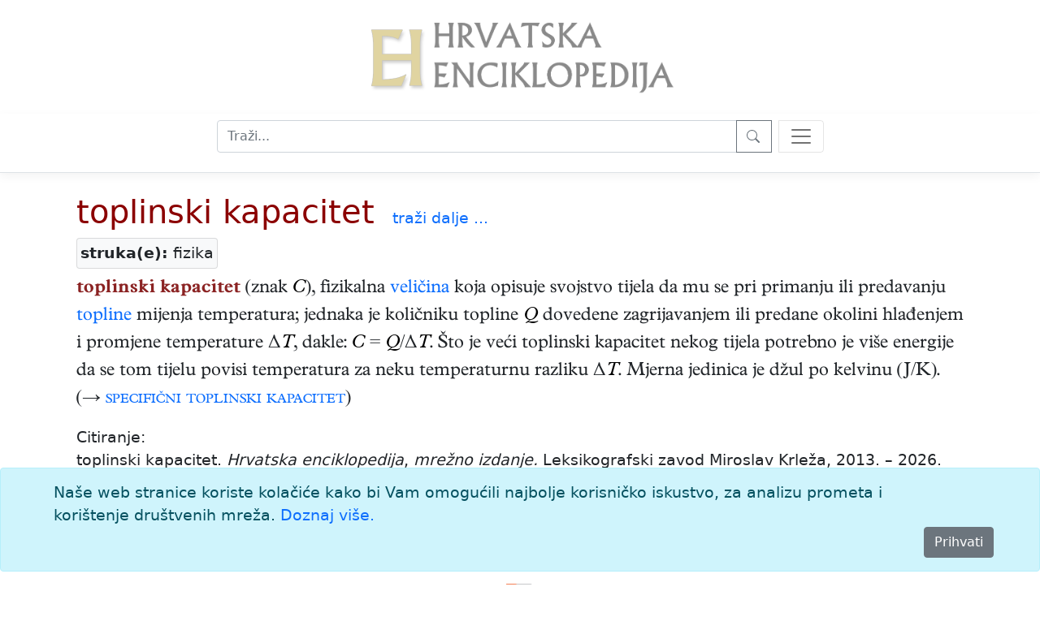

--- FILE ---
content_type: text/html; charset=utf-8
request_url: https://www.enciklopedija.hr/clanak/toplinski-kapacitet
body_size: 13056
content:
<!DOCTYPE html>
<html lang="hr">
<head>
    <meta charset="utf-8" />
    <meta name="viewport" content="width=device-width, initial-scale=1.0" />
    <meta name="description" content="Hrvatska enciklopedija" />
    <meta name="keywords" content="Hrvatska enciklopedija, enciklopedija, Leksikografski zavod Miroslav Krleža" />
    <meta name="author" content="Hrvatska enciklopedija">
    <meta property="og:description" content="Hrvatska enciklopedija">
    <meta property="og:type" content="website">
    <meta property="og:url" content="https://www.enciklopedija.hr/">
    <meta property="og:site_name" content="Hrvatska enciklopedija">
    <title>toplinski kapacitet - Hrvatska enciklopedija</title>
    <link rel="stylesheet" href="/lib/bootstrap/dist/css/bootstrap.min.css" />
    <link rel="stylesheet" href="/css/site.css?v=aloXpnyJZY1CI82ecVYHMjJxHCRd1QASDdrJLGGVljo" />
    <link rel="stylesheet" href="/css/edicija.css?v=vOIXfmigiHPdgf2xt3gP9g82jG4-aoDW0XZIiJ8oxZY" />
    <link rel="stylesheet" href="/Enciklopedija.styles.css?v=FqXpQdF1a2Rla5RbDuOH-XQm3ENGUuk1Lvq1h6OEFyI" />
    
    <script src="https://polyfill.io/v3/polyfill.min.js?features=es6"></script>
    <script id="MathJax-script" async src="https://cdn.jsdelivr.net/npm/mathjax@3.0.1/es5/tex-mml-chtml.js"></script>
    <link href="/lib/lightbox2/css/lightbox.min.css" rel="stylesheet" />
    


    <script src="/lib/jquery/jquery.min.js"></script>
    <script src="/lib/jqueryui/jquery-ui.min.js"></script>
    <link href="/lib/jqueryui/themes/base/jquery-ui.min.css" rel="stylesheet" />
    <link href="/lib/jqueryui/themes/base/theme.min.css" rel="stylesheet" />

     <!-- Google tag (gtag.js) -->
    <script async src="https://www.googletagmanager.com/gtag/js?id=G-EEL30DJPVS"></script>
    <script>
        window.dataLayer = window.dataLayer || [];
        function gtag() { dataLayer.push(arguments); }
        gtag('js', new Date());

        gtag('config', 'G-EEL30DJPVS');
    </script>
</head>
<body>
    <header b-5bzbccjy93>
        <div b-5bzbccjy93>
            <div b-5bzbccjy93 class="container p-4 text-center">
                <a class="mx-auto" href="/"><img src="/images/HeLogo.png" /><img style="height:4.8em" src="/images/hrvalskaenciklopedijatitle.png" /></a>
            </div>
            <nav b-5bzbccjy93 class="navbar navbar-light bg-white border-bottom box-shadow pb-4 mb-4 d-print-none">
                <div b-5bzbccjy93 class="container col-lg-auto d-block">
                    <form method="get" class="container text-center" action="/Abecedarij">
                        <div b-5bzbccjy93 class="nav-item input-group col-centered " id="trazilica">
                            <input b-5bzbccjy93 type="search" placeholder="Traži..." name="q" class="search form-control" id="natuknica">
                            <button b-5bzbccjy93 type="submit" class="btn btn-outline-secondary btn-edicija" title="Traži">
                                <svg b-5bzbccjy93 xmlns="http://www.w3.org/2000/svg" width="18" height="18" fill="currentColor" class="bi bi-search">
                                    <path b-5bzbccjy93 d="M11.742 10.344a6.5 6.5 0 1 0-1.397 1.398h-.001c.03.04.062.078.098.115l3.85 3.85a1 1 0 0 0 1.415-1.414l-3.85-3.85a1.007 1.007 0 0 0-.115-.1zM12 6.5a5.5 5.5 0 1 1-11 0 5.5 5.5 0 0 1 11 0z" />
                                </svg>
                            </button>
                            <button b-5bzbccjy93 class="navbar-toggler ms-2" title="search" type="button" data-bs-toggle="offcanvas" data-bs-target="#offcanvasNavbar" aria-controls="offcanvasNavbar">
                                <span b-5bzbccjy93 class="navbar-toggler-icon"></span>
                            </button>

                        </div>
                    </form>

                    <div b-5bzbccjy93 class="offcanvas offcanvas-end" tabindex="-1" id="offcanvasNavbar" aria-labelledby="offcanvasNavbarLabel">
                        <div b-5bzbccjy93 class="offcanvas-header">
                            <h5 b-5bzbccjy93 class="offcanvas-title" id="offcanvasNavbarLabel">O enciklopediji</h5>
                            <button b-5bzbccjy93 type="button" class="btn-close" data-bs-dismiss="offcanvas" aria-label="Close"></button>
                        </div>
                        <div b-5bzbccjy93 class="offcanvas-body">
                            <ul b-5bzbccjy93 class="navbar-nav justify-content-end flex-grow-1 pe-3">
                                <li b-5bzbccjy93 class="nav-item">
                                    <a class="nav-link text-dark" href="/Impresum">Impresum</a>
                                </li>
                                <li b-5bzbccjy93 class="nav-item">
                                    <a class="nav-link text-dark" href="/Predgovor">Predgovor</a>
                                </li>
                                <li b-5bzbccjy93 class="nav-item">
                                    <a class="nav-link text-dark" href="/Upute">Upute</a>
                                </li>
                                <li b-5bzbccjy93 class="nav-item">
                                    <a class="nav-link text-dark" href="/UvjetiKoristenja">Uvjeti korištenja</a>
                                </li>
                            </ul>
                            <h5 b-5bzbccjy93 class="pt-4">
                                Kontakt
                            </h5>
                            <p b-5bzbccjy93>
                                <a b-5bzbccjy93 href="http://www.lzmk.hr">Leksikografski zavod Miroslav Krleža</a><br b-5bzbccjy93 />
                                Frankopanska 26, Zagreb<br b-5bzbccjy93 />
                                tel.: +385 1 4800 332<br b-5bzbccjy93 />
                                tel.: +385 1 4800 392<br b-5bzbccjy93 />
                                fax.: +385 1 4800 399<br b-5bzbccjy93 />
                            </p>
                            <p b-5bzbccjy93>
                                <a b-5bzbccjy93 href="mailto:urednistvoHE@lzmk.hr">urednistvoHE@lzmk.hr</a>
                            </p>
                        </div>
                    </div>
                </div>
            </nav>
        </div>

    </header>

    <div b-5bzbccjy93 class="container clearfix">
        <main b-5bzbccjy93 role="main" class="pb-3">
            <form method="post">
    
    <input type="hidden" id="hfAlias" name="AliasId" />

            <div class="container">
                <h1 style="display:inline-block"><a href="#clanak">toplinski kapacitet</a></h1>
                    <span class="d-print-none ps-3"> <a class="text-edicija" href="/Abecedarij?q=toplinski kapacitet">traži&nbsp;dalje&nbsp;...</a></span>
            </div>
            <div class="container">
                    <div class="struke card bg-light">
                        <div><b>struka(e):</b> fizika</div>
                    </div>
                <div class="clanak">
                    <a name="clanak"></a>
                    <div><p><span style="color: #8b2323"><b>toplinski kapacitet</b></span> (znak <span style="color: #000000"><i>C</i></span>), fizikalna <a href="https://www.enciklopedija.hr/clanak/velicina">veličina</a> koja opisuje svojstvo tijela da mu se pri primanju ili predavanju <a href="https://www.enciklopedija.hr/clanak/toplina">topline</a> mijenja temperatura; jednaka je količniku topline <span style="color: #000000"><i>Q</i></span>&nbsp;dovedene zagrijavanjem ili predane okolini hlađenjem i promjene temperature &Delta;<span style="color: #000000"><i>T</i></span>, dakle: <span style="color: #000000"><i>C</i></span>&nbsp;=&nbsp;<span style="color: #000000"><i>Q</i></span>/&Delta;<span style="color: #000000"><i>T</i></span>. &Scaron;to je veći toplinski kapacitet nekog tijela potrebno je vi&scaron;e energije da se tom tijelu povisi temperatura za neku temperaturnu razliku &Delta;<span style="color: #000000"><i>T</i></span>. Mjerna jedinica je džul po kelvinu (J/K). (&rarr;&nbsp;<span style="font-variant: small-caps; color: #000000;"><a href="https://www.enciklopedija.hr/clanak/specificni-toplinski-kapacitet">specifični toplinski kapacitet</a></span>)</p>
</div>
                </div>
            </div>
                <div class="container citiranje">
                    Citiranje:
                    <p>
                        toplinski kapacitet. <i>Hrvatska enciklopedija</i>, <i>mrežno izdanje.</i>
                        Leksikografski zavod Miroslav Krleža, 2013. – 2026.
                        Pristupljeno 20.1.2026. &lt;https://www.enciklopedija.hr/clanak/toplinski-kapacitet&gt;.
                    </p>
                </div>
                <div class="container d-print-none"></div>
                <div class="container d-print-none">
                    <button type="button" class="btn btn-secondary" data-bs-toggle="modal" data-bs-target="#mkomentar">Komentar</button>
                </div>
                <div class="modal fade" tabindex="-1" id="mkomentar">
                    <div class="modal-dialog modal-dialog-centered">
                        <div class="modal-content">
                            <div class="modal-header">
                                <h5 class="modal-title">Unesite komentar</h5>
                                <button type="button" class="btn-close" data-bs-dismiss="modal" aria-label="Close"></button>
                            </div>
                            <div class="modal-body">
                                Komentar:
                                <textarea style="width:100%; height:300px" id="taKomentar" name="taKomentar"></textarea>
                                Potpis:
                                <input type="text" style="width:100%" id="taPotpis" name="taPotpis" />
                            </div>
                            <div class="modal-footer">
                            
                                <button type="button" class="btn btn-secondary" data-bs-dismiss="modal">Zatvori</button>
                                <button type="submit" class="btn btn-primary g-recaptcha" title="Snimi" value="Snimi" formaction="/Clanak/toplinski-kapacitet?handler=ButtonSnimi">Pošalji</button>
                            </div>
                        </div>
                    </div>
                </div>
        <br />
<input name="__RequestVerificationToken" type="hidden" value="CfDJ8EEh20F3FCZGtHSZ0fapJU2Y5gIpChq61XwzLEE5C32VEbQbOMpV8vleHawq6d6zBnvYBiYUEu5WPwA5TtA5dMbi29tVn6zZxLRq-MFMwB5ypHmmTC6OCNCtLLB2lq227SIElPgwg97jeCyAmrJW7lc" /></form>
<script src="/lib/lightbox2/js/lightbox.min.js"></script>
<script>
    lightbox.option({
        'resizeDuration': 200,
        'wrapAround': false,
        'albumLabel': "slika %1 od %2"
    })
</script>
        </main>
    </div>

    <div b-5bzbccjy93>
        

    <div id="cookieConsent" class="alert alert-info alert-dismissible fade show fixed-bottom" role="alert">
        <div class="container">
            Naše web stranice koriste kolačiće kako bi Vam omogućili najbolje korisničko iskustvo, za analizu prometa i korištenje društvenih mreža.
            <a href="/UvjetiKoristenja">Doznaj više.</a>
        </div>
        <div class="d-grid gap-2 d-md-flex justify-content-md-end">
            <button type="button" class="btn btn-secondary accept-policy me-md-2" data-dismiss="alert" aria-label="Close" data-cookie-string=".AspNet.Consent=yes; expires=Wed, 20 Jan 2027 09:35:22 GMT; path=/; secure; samesite=none">Prihvati</button>
        </div>
    </div>
    <script>
        (function () {
            var button = document.querySelector("#cookieConsent button[data-cookie-string]");
            button.addEventListener("click", function (event) {
                document.cookie = button.dataset.cookieString;
                $("#cookieConsent").hide();
            }, false);
        })();
    </script>

    </div>

    <footer b-5bzbccjy93 class="border-top footer text-muted" id="myFooter">
        <div b-5bzbccjy93 class="container text-center">
            <img style="height:48px; vertical-align:text-top;" src="/images/lzmklogo.png" />
        </div>
        <div b-5bzbccjy93 class="container text-center">
            &copy; 2026. <a b-5bzbccjy93 href="https://www.lzmk.hr">Leksikografski zavod <i b-5bzbccjy93>Miroslav Krleža</i></a> 
        </div>
    </footer>

    <button b-5bzbccjy93 type="button" title="Top"
            class="btn btn-secondary btn-floating btn-lg"
            id="btn-back-to-top">
        <svg b-5bzbccjy93 xmlns="http://www.w3.org/2000/svg" width="18" height="18" fill="currentColor" class="bi bi-caret-up-fill">
            <path b-5bzbccjy93 d="m7.247 4.86-4.796 5.481c-.566.647-.106 1.659.753 1.659h9.592a1 1 0 0 0 .753-1.659l-4.796-5.48a1 1 0 0 0-1.506 0z" />
        </svg>
    </button>

    <script src="/lib/bootstrap/dist/js/bootstrap.bundle.min.js"></script>
    <script src="/js/site.js?v=HFdDLbM0HxvrAwFgkX5IgRBv1htKZvv7gXFyyLjyFbI"></script>

    
</body>
</html>